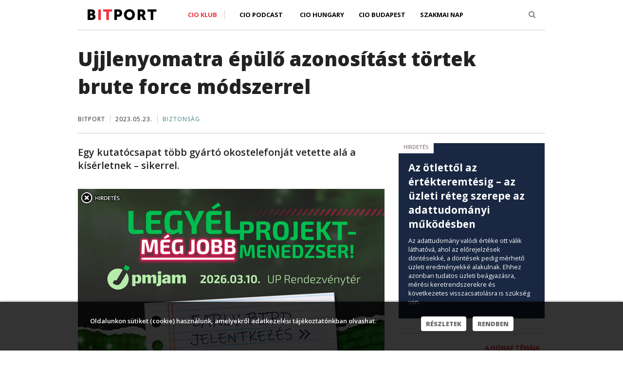

--- FILE ---
content_type: text/html; charset=utf-8
request_url: https://bitport.hu/ujjlenyomatra-epulo-azonositast-torhetek-brute-force-modszerrel/
body_size: 11188
content:


<!DOCTYPE html PUBLIC "-//W3C//DTD XHTML 1.0 Transitional//EN" "http://www.w3.org/TR/xhtml1/DTD/xhtml1-transitional.dtd"> 
<html xmlns="http://www.w3.org/1999/xhtml" xmlns:fb="http://ogp.me/ns/fb#" xmlns:og="http://ogp.me/ns#">
<head >
	<title>Ujjlenyomatra épülő azonosítást törtek brute force módszerrel - Bitport – Informatika az üzlet nyelvén</title>
	<meta http-equiv="Content-Type" content="text/html;charset=utf-8" />
	<meta name="keywords" content="biometrikus azonosítás, ujjlenyomat-azonosító, android, ios, harmonyos, brute force, biztonsági rés, IT-biztonság, adatbiztonság">
	<meta http-equiv="imagetoolbar" content="no">
	<meta name="description" content="Egy kutatócsapat több gyártó okostelefonját vetette alá a kísérletnek – sikerrel.">
	<meta name="language" content="hu">
	<meta name="copyright" content="Bitport">
	<meta name="company" content="Bitport">
	<meta name="page-topic" content="all, alle, ">
	<meta name="distribution" content="global">
	<meta http-equiv="content-language" content="hu">
	<meta http-equiv="cache-control" content="must-revalidate" />
  <meta http-equiv="Cache-Control" content="max-age=300"/>
	<meta http-equiv="pragma" content="no-cache" />
  <meta name="robots" content="index,follow" /> 
  <link rel="shortcut icon" href="/favicon.ico" type="image/x-icon" />
  
  <script type="dcfc460a37233e7d5fcd83ad-text/javascript" src="/js/jquery.min.js"></script>
  
<meta property="fb:app_id" content="1388326524739709"/>
<meta property="og:title" content="Ujjlenyomatra épülő azonosítást törtek brute force módszerrel"/>
<meta property="og:site_name" content="Bitport"/>
<meta property="og:description" content="Egy kutatócsapat több gyártó okostelefonját vetette alá a kísérletnek – sikerrel."/>
<meta property="og:url" content="https://bitport.hu/ujjlenyomatra-epulo-azonositast-torhetek-brute-force-modszerrel/"/>
<meta property="og:image" content="" />
<meta property="og:type" content="article"/>

<script type="dcfc460a37233e7d5fcd83ad-text/javascript">
$(document).ready(function($){
var overlay = $(".overlay");
var advtext = $(".advtext");
var close1 = $(".close1");

$(close1).on("click", function () {
    overlay.fadeOut();
    advtext.fadeOut();
    close1.fadeOut();
});
});
</script>


    <meta content="width=device-width, initial-scale=1.0" name="viewport">
  <meta http-equiv="X-UA-Compatible" content="IE=edge,chrome=1">

  <link href='https://fonts.googleapis.com/css?family=Oswald:400,300&subset=latin,latin-ext' rel='stylesheet' type='text/css'>
  <link href='https://fonts.googleapis.com/css?family=Open+Sans:800,400,400italic,600italic,600,700,700italic,800italic,300italic,300&subset=latin,latin-ext' rel='stylesheet' type='text/css'>

  <!-- Global styles START -->          
  <link href="/plugins/font-awesome/css/font-awesome.min.css" rel="stylesheet">
  <link href="/plugins/bootstrap/css/bootstrap.css" rel="stylesheet">
  <!-- Global styles END --> 
   
    <!-- Page level plugin styles START -->
  <link href="/plugins/fancybox/source/jquery.fancybox.css" rel="stylesheet">
  <!-- Page level plugin styles END -->

  <!-- Theme styles START -->
  <link rel="stylesheet" href="/template/basic/css/components.css" />
  <link rel="stylesheet" href="/template/basic/css/style.css" />
  <link rel="stylesheet" href="/template/basic/css/style-responsive.css" />
  <link rel="stylesheet" href="/template/basic/css/themes/blue.css" />
  <link rel="stylesheet" href="/template/basic/css/custom.css" />
  <!-- Theme styles END -->
  


  <!--[if lt IE 9]>
    <script src="https://oss.maxcdn.com/html5shiv/3.7.2/html5shiv.min.js"></script>
    <script src="https://oss.maxcdn.com/respond/1.4.2/respond.min.js"></script>
  <![endif]-->

<script type="dcfc460a37233e7d5fcd83ad-text/javascript">

$(document).ready(function($){
 
function setCookie(cname, cvalue, exdays) {
    var d = new Date();
    d.setTime(d.getTime() + (exdays*24*60*60*1000));
    var expires = "expires="+d.toUTCString();
    document.cookie = cname + "=" + cvalue + "; " + expires;
} 

 function readCookie(name) {
            var nameEQ = name + "=";
            var ca = document.cookie.split(';');
            for (var i = 0; i < ca.length; i++) {
                var c = ca[i];
                while (c.charAt(0) == ' ') c = c.substring(1, c.length);
                if (c.indexOf(nameEQ) == 0) return c.substring(nameEQ.length, c.length);
            }
            return null;
        }

 if (readCookie("cookieWarningClosed")!="1")
 {
    $(".cookie-warning").css("display", "block");
 }

  
	$(".cookie-warning a.btn-close").click(function(e){
		e.preventDefault();

		$(".cookie-warning").slideUp(function(){
			$(this).remove();
			setCookie("cookieWarningClosed", 1, 365);
		});
	});  
 
  
});

</script>
  

</head>
<body topmargin="0" leftmargin="0">

<!-- <div align="center" style="background: url(/images/ads/BITPORT--FORPSI-J.jpg) top center no-repeat;position:fixed;text-align:center;left:0;top:0;height:100%;width:100%;">
  <a href="http://ad.adverticum.net/C/3874756/3874758/387475900?" target="_blank" style="display:block;height:900px;width:1600px;text-indent:-5000em; margin:0px auto 0px auto;"></a>
</div> -->
<div class="cookie-warning">
	<div class="wrapper">
		<div class="text">
			Oldalunkon sütiket (cookie) használunk, amelyekről adatkezelési tájékoztatónkban olvashat.
		</div>
		<div class="buttons">
			<a href="https://bitport.hu/esemenyek/cioklub/adatkezeles">Részletek</a>
			<a href="#" class="btn-close">Rendben</a>
		</div>
		<div class="clear"></div>
	</div>
</div>





<!-- BEGIN HEADER -->
<div class="header" style="z-index:1001;" >
  <div class="container">

    <div class="header_middle_cont"><div class="header_middle"></div></div>  


     <div class="text-left col-xs-12" style="z-index:10;padding:15px;padding-bottom:0px;padding-left:20px;margin:0px;margin-top:0px;background-color:#FFFFFF;border-bottom:1px solid #cccccc;">
      <div class="text-center col-xs-8 col-sm-4 col-md-3 col-lg-3" style="z-index:10;padding:0px;">
        <a class="site-logo" href="/index.php" style="z-index:10;padding-top:3px;padding-bottom:0px;"><img src="/images/bitport/logo.png" alt=""></a>

      </div>
      <div class="text-left col-sm-7 col-md-8 col-lg-8 hidden-xs" style="z-index:10;padding:0px;">
          
        

    
    <!-- BEGIN NAVIGATION -->

    <div class="header-navigation pull-left font-transform-inherit" style="margin-left:-40px;">
      <ul>

        <li class="dropdown dropdown-megamenu" style="height:40px;z-index:9000">
          <a class="dropdown-toggle" data-toggle="dropdown" data-target="#" href="#" style="border-right:1px solid #CCCCCC; color:#ED303C;">
            CIO Klub
          </a>
          <ul class="dropdown-menu" style="left:-23px;margin-top:0px;width:250px;border-top: 1px solid #CCCCCC;;z-index:9000">
            <li>
              <div class="header-navigation-content" style="z-index:9000">
                <div class="row">
                  <div class="col-md-12 header-navigation-col">
                    <ul>
                      <li><a href="https://cioklub.hu/">A CIO Klubról</a></li>
                      <li><a href="https://cioklub.hu/account/login.php" style="border:0px;">Jelentkezés</a></li>
                    </ul>
                  </div>
                                       
                </div>
              </div>
            </li>
          </ul>
        </li>
		<li><a href="https://bitport.hu/category/podcast" style="height:40px; padding-left:30px;">CIO Podcast</a></li>
        <li><a href="https://ciohungary.hu/" style="height:40px; padding-left:20px;">CIO Hungary</a></li>
		<li><a href="https://ciobudapest.hu/" style="height:40px;">CIO Budapest</a></li>
		<li><a href="https://cioklub.hu/szakmainap/" style="height:40px;">Szakmai Nap</a></li>

      </ul>
    </div>
	<!-- <div class="text-center col-xs-8 col-sm-4 col-md-3 col-lg-3" style="z-index:10; padding:0px; margin-top:10px; margin-left:-30px;">
        <span style="font-size:10px; text-transform:uppercase; color:#9a8884;">Partnerünk a</span>
	</div>
	<div class="text-center col-xs-8 col-sm-4 col-md-3 col-lg-3" style="z-index:10; padding:0px; margin-top:-6px; margin-left:-30px;">
        <a class="site-logo" href="http://hpeblog.hu/" target="_blank" style="z-index:10;padding-top:3px;padding-bottom:0px;"><img src="/images/bitport/hpe_pri_grn_pos_rgb.png" height="40" width="96" alt=""></a>
	</div> -->
    
    </div>
   <div class="text-left col-sm-1 hidden-xs" style="padding:0px;">
    
            <!-- BEGIN TOP SEARCH -->
      <div class="header-navigation pull-right font-transform-inherit " >
       <ul style="margin-right:9px;">
        <li class="menu-search">
          <i class="fa fa-search search-btn" id="bsearch" ></i>
        </li>
      </ul> 
      </div> 
        <!-- END TOP SEARCH -->

    <!-- END NAVIGATION -->
   </div>
      
    <div class="text-center col-xs-4 visible-xs" style="padding:0px;padding-top:0px;height:45px;">
    <div class="header-navigation-mini pull-left font-transform-inherit" style="display:block">
      <li class="dropdown" style="list-style: none;">
         <a href="/channel/list" data-toggle="dropdown" class="dropdown-toggle">
             <i class="fa fa-bars"></i>
         </a>
         <ul class="dropdown-menu" style="margin-top:15px;left: 50% !important;margin-left: -125px;width:250px;">
                <li><a href="/" style="color:#ED303C;">Címlap</a></li>
				<li style="height:5px; background-color:#333;"></li>
				<li><a href="https://cioklub.hu/" style="border-top: 1px solid #000;">CIO Klub</a></li>
				<li style="height:5px; background-color:#333;"></li>
				<li><a href="https://ciohungary.hu/" style="border-top: 1px solid #000; color:#ED303C;">CIO Hungary</a></li>
                <li><a href="https://ciobudapest.hu/" style="color:#ED303C;">CIO Budapest</a></li>
				<li><a href="https://cioklub.hu/szakmainap/" style="color:#ED303C; border:0px;">Szakmai Nap</a></li>
         </ul>
       </li>
    </div>
      <div class="pull-right font-transform-inherit " style="margin-top:5px;">
       <ul>
        <li class="menu-search"  style="list-style: none;">
          <i class="fa fa-search search-btn" id="bsearch"></i>
        </li>
      </ul> 
      </div>     
    </div> 
      
    </div>
    
    
    
    
    
 <!--   
 <div class="header-navigation text-center" style="margin:auto;padding:0px;width:100%">
 aaaa
          <ul class="dropdown-menu text-center" style="display:block;margin:auto;width:250px;border-top: 1px solid #CCCCCC;">
            <li>
              <div class="header-navigation-content">
                <div class="row">
                  <div class="col-md-12 header-navigation-col">
                    <ul>
                      <li><a href="">Piaci hírek</a></li>
                      <li><a href="">Cloud &amp; big data</a></li>
                      <li><a href="">Mobilitás</a></li>
                      <li><a href="">Biztonság</a></li>
                      <li><a href="">Közösség &amp; HR</a></li>
                      <li><a style="border:0px;" href="">Konzumer tech</a></li>
                    </ul>
                  </div>
                                       
                </div>
              </div>
            </li>
          </ul>
        
  </div> -->    
    
    
  </div>

</div>




  <div class="container search-box" style="display: none;">

     <div class="text-left col-xs-12" style="padding:0px;padding-bottom:0px;margin:0px;margin-top:0px;background-color:#FFFFFF;border-bottom:0px solid #cccccc;">

    <div class="text-left col-xs-12"  style="padding:10px;border-left: 1px solid #CCCCCC;border-right: 1px solid #CCCCCC;border-bottom: 1px solid #CCCCCC;">
     <form action="/modules/search/index.php" width="100%">
       <div class="text-left col-xs-8 col-sm-10 col-md-10" style="padding:0px;">
            <input type="text" id="se" name="se" class="searchtextbox" style="width:100%;font-size:18px;color:#CCCCCC;" value="Mit keressünk?" onfocus="if (!window.__cfRLUnblockHandlers) return false; if(this.value  == 'Mit keressünk?') { this.value = ''; } " onblur="if (!window.__cfRLUnblockHandlers) return false; if(this.value == '') { this.value = 'Mit keressünk?'; } " data-cf-modified-dcfc460a37233e7d5fcd83ad-="">
       </div>
       <div class="text-center col-xs-4 col-sm-2 col-md-2">
            <button class="searchbutton"></button>
       </div>       
     </form>
    </div>      

    </div>
  </div>



<div style="clear:both;height:30px;">&nbsp;</div>

<!-- Header END -->

  <div style="clear:both;"></div>

  <div class="container content content-center" >
  
  <div class="col-xs-12 col-sd-12 col-md-12" style="margin-bottom:20px;padding-top:0px;padding-left:0px;padding-right:0px;border-bottom:1px solid #cccccc;"><div class="col-xs-12 col-sm-12 col-md-12 article_infotop"><div class="article_title">Ujjlenyomatra épülő azonosítást törtek brute force módszerrel</div>  <span class="article_author">Bitport</span><span class="article_date">2023.05.23.</span><span class="article_section"><a href="/category/_security">Biztonság</a></span></div></div>  
  <div class="col-xs-12 col-sd-12 col-md-8  col-lg-8" style="padding-left:0px;padding-right:0px;max-width:630px;margin-right:29px">


     
                   <div class="article_lead">Egy kutatócsapat több gyártó okostelefonját vetette alá a kísérletnek – sikerrel.</div><div class="overlay_wrapper" id="fedobanner1" style="position:relative;"><!-- <div class="overlay" style="position:absolute; top:0px;">

<script type="text/javascript">
var total_images = 3;
var random_number = Math.floor((Math.random()*total_images));
var random_img = new Array();
random_img[0] = '<a href="https://ciobudapest.hu/" target="_blank"><img src="https://bitport.hu/images/content/202510/cio-budapest-2025-szollosi-tibor-bitport-02.jpg" style="width:auto; max-width:100%"></a>';
random_img[1] = '<a href="https://ciobudapest.hu/" target="_blank"><img src="https://bitport.hu/images/content/202510/cio-budapest-2025-szolnoki-szabolcs-bitport-02.jpg" style="width:auto; max-width:100%"></a>';
random_img[2] = '<a href="https://ciobudapest.hu/" target="_blank"><img src="https://bitport.hu/images/content/202510/cio-budapest-2025-urban-erno-bitport-02.jpg" style="width:auto; max-width:100%"></a>';
document.write(random_img[random_number]);
</script>

</div> -->

<div class="overlay" style="position:absolute; top:0px;">

<a href="https://pmjam.hu/" target="_blank"><img src="/images/ads/pmjam-2026-banner-01-630.jpg" style="max-width:100%;"></a>

</div><div class="close1" style="z-index:1000; position:absolute;top:0px;width:50px;height:50px;" ><img src="/images/bitport/close.png"></div></div><div class="advtext" style="float:right;display:inline-block; padding:0 10px 5px 10px; margin-left:-10px; color:#685652; background-color:#FFFFFF; font-size:0.7em; text-transform:uppercase;">Hirdetés</div><div style="clear:both">&nbsp;</div><div class="article_text"><p>
	Mind a mai napig a biometrikus azonosítás tűnik a legerősebbnek. Tökéletes védelmet azonban nem ad. A Cisco Talos kutatói már 2020-ban bizonyították, hogy <a href="https://blog.talosintelligence.com/fingerprint-research/" target="_blank">az ujjlenyomatok klónozhatók</a>. Most két kínai kutató brute force módszerekkel tört fel ujjlenyomat-azonosítással védett okostelefonokat. A BrutePrintnek nevezett támadási mód során ujjlenyomat-képet küldtek a célkészüléknek mindaddig, amíg a kép nem egyezett elfogadható mértékben a felhasználó által megadott ujjlenyomattal.</p>
<p>
	Az <a href="https://arxiv.org/pdf/2305.10791.pdf" target="_blank">Arxiv.org-on közzétett tanulmányukban (pdf)</a> több olyan hibára is rávilágítanak, amely ezt lehetővé teszi. Az androidos készülékek egy részén az ujjlenyomat-érzékelők kommunikációs interfésze nem védi megfelelően a biometrikus adatokat, ezért man-in-the-middle (MITM) típusú támadással eltéríthetők az ujjlenyomat-képek (ez iOS-es eszközökön nem működik, mert ott titkosított a kommunikáció). Emellett találtak további két olyan nulladik napi sérülékenységet is, amelyeket kiaknázva sikeres brute force támadásokat lehet végrehajtani. Módszerüket tíz okostelefon-modellen (volt köztük androidos, HarmonyOS-es és iOS-es is) tesztelték – a tanulmány szerint meglehetős sikerrel.</p>
<p>
	<span class="kozcim">Büntetlenül próbálkozhattak</span></p>
<p>
	A nulladik napi sérülékenységek segítségével két fontos védelmi mechanizmust tudtak kiiktatni: a próbálkozások számának korlátozását, valamint az élethűség-érzékelést (azaz hogy a minta milyen mértékben egyezik az eredetinek megadott ujjlenyomattal). Az androidos és HarmonyOS-es (Huawei) készülékeken akárhányszor próbálkozhattak, de még az iOS-ek esetében is 15 kísérletig jutottak a limiten felül.</p>
<p>
	Persze egy ilyen támadás végrehajtása meglehetősen bonyolult. A támadónak fizikailag hozzá kell férnie a célkészülékhez, valamint szükség van egy jó ujjlenyomat-adatbázisra. Utóbbit ki lehet nyerni tudományos adatkészletekből vagy kiszivárgott biometrikus adatokat is lehet venni a dark neten. Emellett kell a töréshez némi fejlesztés és egy körülbelül 15 dollárért beszerezhető kis berendezés, amely automatikusan adja be a szenzornak az ujjlenyomatképeket.</p>
<p>
	A korlátozást úgy sikerült kiiktatni, hogy egy ellenőrzőösszeg-hibát injektáltak az ujjlenyomatadatokba. Ez a hitelesítési folyamatot egy olyan korai ponton állította le, amikor az már kiderült, hogy az adott minta megfelelő-e, de az eszköz védelmi rendszere még nem regisztrált próbálkozást. Voltak olyan készülékek is, amikor a lockout mód aktiválódása után (amikor a készülék jelezte, hogy nem engedélyez további próbálkozást) is lehetett folytatni a próbálkozást.</p>
<p>
	A BrutePrint-támadásnak volt még egy fontos eleme, amit a kutatók neurális stílusú átviteli rendszernek neveztek. Ez a töréshez használt adatbázis képeit alakította át úgy, hogy azok úgy nézzenek ki, mintha a célkészülék szenzora olvasta volna be. Mint a <a href="https://www.bleepingcomputer.com/news/security/android-phones-are-vulnerable-to-fingerprint-brute-force-attacks/" target="_blank">BleepingComputer felhívja a figyelmet</a> a tanulmányról készített összefoglalójában, a jelszóval ellentétben az ujjlenyomat-azonosításnál nem teljes egyezést vár el a rendszer: egy előre meghatározott egyezési arány, azaz False Acceptance Rate elérésénél már érvényes a megadott ujjlenyomatkép. A támadók ezt az értéket is manipulálhatják, hogy a rendszer kisebb mértékű egyezést is elfogadjon.</p>
<p>
	A telefonokat egyébként 2,9 és 13,9 óra alatt sikerült feltörni. Érdekesség, hogy ha egy készülék tulajdonosa több ujjlenyomatot is rögzített készülékén, drámaian csökkent a töréshez szükséges idő (0,7 – 2,8 óra).</p>
</div><div class="article_infobottom" ><div style="float:left;"><span class="article_infobottom_newsletter">Ennyi nem elég? <a href="/modules/newsletter/registration.php">Iratkozzon fel hírlevelünkre!</a></span></div><div style="float:right">       <span class="recommend">
         <a style="margin-right:10px;" href="#" onclick="if (!window.__cfRLUnblockHandlers) return false; window.open('https://www.facebook.com/sharer/sharer.php?u='+encodeURIComponent(document.location)+'/', 'sharer', 'toolbar=0,status=0,width=626,height=436');return false;" data-cf-modified-dcfc460a37233e7d5fcd83ad-=""><img src="https://bitport.hu/images/bitport/share_fb.png" alt="" height="20"></a>
         <a style="margin-right:10px;" href="#" onclick="if (!window.__cfRLUnblockHandlers) return false; window.open('https://www.linkedin.com/shareArticle?mini=true&url='+encodeURIComponent(location.href)+'&title='+encodeURIComponent('Ujjlenyomatra épülő azonosítást törtek brute force módszerrel')+'&source=Bitport','','width=626,height=436');return false;" data-cf-modified-dcfc460a37233e7d5fcd83ad-=""><img src="https://bitport.hu/images/bitport/share_ln.png" alt="" height="20"></a> 
         <a href="#" onclick="if (!window.__cfRLUnblockHandlers) return false; window.open('https://twitter.com/intent/tweet?url='+encodeURIComponent(location.href)+'&text='+encodeURIComponent('Ujjlenyomatra épülő azonosítást törtek brute force módszerrel')+'&source=Bitport','','width=626,height=436');return false;" data-cf-modified-dcfc460a37233e7d5fcd83ad-=""><img src="https://bitport.hu/images/bitport/share_twitter.png" alt="" height="20"></a> 
       </span>
       </div></div><div style="clear:both;"></div><div class="article_related">  <div class="text-center col-sm-12 col-md-12 article_related_back" style="width: 100%; height: 0; padding-bottom: 50%;background-size:cover;background-position:center; background-repeat: no-repeat;background-image:url(https://bitport.hu/images/content/202601/focus/nindzsa_pexels-a-darmel-6940243.jpg);cursor:pointer;" onclick="if (!window.__cfRLUnblockHandlers) return false; window.open('/az-irek-peterfalvi-attilaja-az-eu-legkemenyebb-adatvedelmi-nindzsaja','_self');" data-cf-modified-dcfc460a37233e7d5fcd83ad-="">  </div>    <div class="text-left col-sm-11 col-md-11 article_related_white_box" style="margin:0px;padding:0px;margin-top:-95px;min-height:50px;">      <span style="margin:0px;padding:20px;padding-left:0px;"><a href="/category/_security" style="font-size:13px;font-size:1.3rem;text-transform: uppercase;padding:3px;padding-left:10px;padding-right:10px;color:#3b8183;background-color:#FFFFFF;">Biztonság</a></span>      <div style="background-color:#FFFFFF;">        <h1 style="margin:0px;padding:0px;padding-left:20px;padding-top:15px;padding-right:20px;font-size:30px;font-size:3.0rem;font-weight:800;"><a href="az-irek-peterfalvi-attilaja-az-eu-legkemenyebb-adatvedelmi-nindzsaja">Az írek Péterfalvi Attilája az EU legkeményebb adatvédelmi nindzsája</a></h1>        <div style="margin:0px;margin-top:10px;padding:0px;padding-left:20px;font-size:16px;font-size:1.6rem;">Az ír adatvédelmi hatóság minden téren csúcstartó: 2018 óta több mint 4 milliárd euró büntetést szabott ki.</div>      </div>    </div>  <div class="text-center col-sm-12 col-md-12" style="clear:both;height:30px;">&nbsp;</div></div>      
       
       
     


       
    
  </div>
  <div class="col-xs-12 col-sd-12 col-md-4 col-lg-4" style="position:relative;padding:0px; margin:0px;margin-right:-20px;">
  
   

<div class="text-left col-sm-12 col-md-12  col2">

<div class="text-left col-sm-6 col-md-12 right-block " ><div style="padding: 0 10px 15px 10px; margin-bottom:30px; background-color:#192742;">

<div style="display:inline-block; padding:0 10px 5px 10px; margin-left:-10px; color:#685652; background-color:#FFFFFF; font-size:0.7em; text-transform:uppercase;">Hirdetés</div>

<p class="box_title" style="padding:0 10px; margin-top:15px; font-weight:700; font-size:1.3em; line-height:1.4em;"><a href="https://bitport.hu/az-otlettol-az-ertekteremtesig-az-uzleti-reteg-szerepe-az-adattudomanyi-mukodesben" style="color:white;">Az ötlettől az értékteremtésig – az üzleti réteg szerepe az adattudományi működésben</a></p>

<p style="padding:0 10px; color:white; font-size:0.8em;">Az adattudomány valódi értéke ott válik láthatóvá, ahol az előrejelzések döntésekké, a döntések pedig mérhető üzleti eredményekké alakulnak. Ehhez azonban tudatos üzleti beágyazásra, mérési keretrendszerekre és következetes visszacsatolásra is szükség van.</p>

</div></div><div class="text-left col-sm-6 col-md-12 right-block " >
                   <div class="text-left col-sm-12 block_hirkiemeles_container" >
                       <div class="block_hirkiemeles">
                          <div class="text-right col-sm-12 col-md-12 block_hirkiemeles_back" style="background-image:url(/inc/image.php?id=22201&width=300&height=165);cursor:pointer;" onclick="if (!window.__cfRLUnblockHandlers) return false; window.open('/miert-feltjuk-az-egzisztenciankat-az-adatoktol','_self');" data-cf-modified-dcfc460a37233e7d5fcd83ad-=""><div style="margin:0px;padding:0px;"><a href="/" class="block_hirkiemeles_topictitle">A hónap témája</a></div></div><div class="text-left block_hirkiemeles_white_box" style="max-width:225px;float:left;position:relative;">
                            <h1><a href="/miert-feltjuk-az-egzisztenciankat-az-adatoktol">Miért féltjük az egzisztenciánkat az adatoktól?</a></h1>
                            </div>
                               <div style="margin:0px;margin-bottom:0px;margin-top:0px;padding:0px;padding-left:10px;clear:both;float:left">
                               <div style="font-size:14px; font-size:1.4rem; color:#222222">Vezetői példamutatás és megfelelő oktatás, vállalatikultúra-váltás nélkül gyakorlatilag lehetetlen adatvezérelt működést bevezetni. Cikkünk nemcsak a buktatókról, hanem azok elkerülésének módjairól is szól.
</div>

<div style="margin-top:20px; margin-left:-10px;">

<center><p style="font-size:10px; text-transform:uppercase; color:#9a8884;">a melléklet támogatója a One Solutions</p>

<p><a href="https://www.one.hu/kozep-nagyvallalatok?utm_source=bitport&utm_medium=banner&utm_campaign=ht_dec" target="_blank"><img src="https://bitport.hu/images/ads/ht-one-solutions-02.jpg" style="margin-top:0px;"></a></p>

</center>

</div>
                               </div>                                                        
                      </div> 
                  </div></div><div class="text-left col-sm-6 col-md-12 right-block " ><div style="padding-bottom:30px;">

<div style="padding:20px 0; background-color:#000; text-align:center;">
<a href="https://pmjam.hu/" target="_blank"><img src ="https://bitport.hu/images/ads/logo-pmjam-header-01.png" alt style="max-height:60px;"></a>
</div>

<div style="padding:15px 20px; background-color:#00542A; color:#fff;">
<p style="color:white; font-size:0.8em; font-weight:bold;">EGY NAPBA SŰRÍTÜNK MINDENT, AMIT MA EGY PROJEKTMENEDZSERNEK TUDNIA KELL!</p>
<p style="color:white; font-size:0.8em;">Ütős esettanulmányok AI-ról, agilitásról, csapattopológiáról. Folyamatos programok három teremben és egy közösségi térben: exkluzív információk, előadások, interaktív workshopok, networking, tapasztalatcsere.</p>
</div>

<div style="text-align:center; padding:15px 20px; background-color:#000; color:#B7EBAC;">
	<p style="color:#B7EBAC; font-size:0.8em; font-weight:bold;">2026.03.10. UP Rendezvénytér</p>
	<p style="">
		<strong><a href="https://pmjam.hu/" style="border-radius:4px; background-color:#F7165A; border:none; color:white; padding:15px 32px; text-align:center; text-decoration:none; display:inline-block; font-size:20px; margin:4px 2px; cursor:pointer;" target="_blank">RÉSZLETEK&nbsp;&raquo;</a></strong></p>
</div>

</div></div><div class="text-left col-sm-6 col-md-12 right-block " >
                   <div class="text-left col-sm-12 block_hirkiemeles_container" >
                       <div class="block_hirkiemeles">
                          <div class="text-right col-sm-12 col-md-12 block_hirkiemeles_back" style="background-image:url(/inc/image.php?id=22153&width=300&height=165);cursor:pointer;" onclick="if (!window.__cfRLUnblockHandlers) return false; window.open('/podcast-a-projektmodszertanok-skalazhatosaga','_self');" data-cf-modified-dcfc460a37233e7d5fcd83ad-=""><div style="margin:0px;padding:0px;"><a href="/" class="block_hirkiemeles_topictitle">CIO Podcast</a></div></div><div class="text-left block_hirkiemeles_white_box" style="max-width:225px;float:left;position:relative;">
                            <h1><a href="/podcast-a-projektmodszertanok-skalazhatosaga"> CIO Podcast #68: A projektmódszertanok skálázhatósága</a></h1>
                            </div>
                               <div style="margin:0px;margin-bottom:0px;margin-top:0px;padding:0px;padding-left:10px;clear:both;float:left">
                               <p class="box_title" style="padding-top:10px;"><a href="https://bitport.hu/podcast-miert-kell-negy-ceget-nyolc-reszre-vagni-hogy-kettot-csinaljunk-beloluk" style="font-size:16px; font-weight:800;" target="_blank">CIO Podcast #67: Miért kell négy céget nyolc részre vágni, hogy kettőt csináljunk belőlük?</a></p>
<p style="margin-top:20px; font-weight:600;"><a href="https://bitport.hu/category/podcast" style="color:#ED303C;">MÉG TÖBB CIO PODCAST&nbsp;&raquo;</a></p>
                               </div>                                                        
                      </div> 
                  </div></div><div class="text-left col-sm-6 col-md-12 right-block " >
                   <div class="text-left col-sm-12 block_hirkiemeles_container" >
                       <div class="block_hirkiemeles">
                          <div class="text-right col-sm-12 col-md-12 block_hirkiemeles_back" style="background-image:url(/inc/image.php?id=20312&width=300&height=165);cursor:pointer;" onclick="if (!window.__cfRLUnblockHandlers) return false; window.open('/regen-minden-jobb-volt-a-vmware-licencelesi-valtozasai-broadcom-ipr-insights','_self');" data-cf-modified-dcfc460a37233e7d5fcd83ad-=""><div style="margin:0px;padding:0px;"><a href="/" class="block_hirkiemeles_topictitle">Vendég cikk</a></div></div><div class="text-left block_hirkiemeles_white_box" style="max-width:225px;float:left;position:relative;">
                            <h1><a href="/regen-minden-jobb-volt-a-vmware-licencelesi-valtozasai-broadcom-ipr-insights">Régen minden jobb volt? A VMware licencelési változásai</a></h1>
                            </div>
                               <div style="margin:0px;margin-bottom:0px;margin-top:0px;padding:0px;padding-left:10px;clear:both;float:left">
                               <div style="margin-bottom:10px; font-size:14px; font-size:1.4rem; color:#222222;">Amióta a VMware a Broadcom tulajdonába került, sebesen követik egymást a szoftvercégnél a stratégiai jelentőségű változások. Mi vár az ügyfelekre? Vincze-Berecz Tibor szoftverlicenc-szakértő (IPR-Insights) írása.</div>
<p class="box_title"><a href="https://bitport.hu/nyilt-forraskod-valoban-ingyenes-de-a-hasznalatanak-szabalyai-szigoruak-is-lehetnek" style="font-size:16px; font-weight:800;" target="_blank">Nyílt forráskód: valóban ingyenes, de használatának szigorú szabályai vannak</a></p>
                               </div>                                                        
                      </div> 
                  </div></div><div class="text-left col-sm-6 col-md-12 right-block " >
                   <div class="text-left col-sm-12 block_hirkiemeles_container" >
                       <div class="block_hirkiemeles">
                          <div class="text-right col-sm-12 col-md-12 block_hirkiemeles_back" style="background-image:url(/inc/image.php?id=20102&width=300&height=165);cursor:pointer;" onclick="if (!window.__cfRLUnblockHandlers) return false; window.open('/az-it-projektmenedzsment-uj-varazsszava-proof-of-concept','_self');" data-cf-modified-dcfc460a37233e7d5fcd83ad-=""><div style="margin:0px;padding:0px;"><a href="/" class="block_hirkiemeles_topictitle">CIO Klub</a></div></div><div class="text-left block_hirkiemeles_white_box" style="max-width:225px;float:left;position:relative;">
                            <h1><a href="/az-it-projektmenedzsment-uj-varazsszava-proof-of-concept">Az IT-projektmenedzsment új varázsszava: proof of concept</a></h1>
                            </div>
                               <div style="margin:0px;margin-bottom:0px;margin-top:0px;padding:0px;padding-left:10px;clear:both;float:left">
                               <div style="margin-bottom:10px; font-size:14px; font-size:1.4rem; color:#222222;">Különösen az early adopter vállalatoknak lehet hasznos. De különbözik ez bármiben az amúgy is megkerülhetetlen tervezéstől és pilottól?</div>

<p class="box_title"><a href="https://bitport.hu/sok-hazai-cegnek-kell-szorosra-zarni-a-kiberkaput" style="font-size:16px; font-weight:800;" target="_blank">Sok hazai cégnek kell szorosra zárni a kiberkaput</a></p>

<!-- <div style="margin-top:20px; padding: 0 10px;">

<center><p style="font-size:10px; text-transform:uppercase; color:#9a8884;">a Bitport<br>a Vezető Informatikusok Szövetségének<br>médiapartnere</p>

<img src="https://bitport.hu/esemenyek/ciohungary/images/ciohungary-2018-visz.png" style="margin-top:0px;"></center>

</div>​ -->
                               </div>                                                        
                      </div> 
                  </div></div> 
    
</div>
  
 
  </div>
  
  </div>
</div>

<div style="clear:both;"></div>





 
  
    

<!-- BEGIN FOOTER -->
<div class="footerblock">
  <div class="container" style="max-width:960px;padding:15px;padding-bottom:50px;">
  <div class="text-left col-xs-12 footerblock_subcontainer">
    <div class="text-left col-xs-12 col-sm-12 col-md-8" style="padding:0px;margin:0px;background-color:#FFFFFF;">
      <div style="float:left;border-bottom:1px solid #cccccc;width:100%;padding-bottom:15px;padding-top:15px;">
        <div class="text-center col-xs-12 col-sm-3 col-md-3" style="padding:0px;">
          <a class="site-logo" href="/index.php" style="padding-top:0px;padding-bottom:0px;"><img src="/images/bitport/logo.png" alt=""></a>
        </div>
        <div class="text-center col-sm-9 col-md-9 hidden-xs footerblock_menu" style="padding:0px;padding-top:5px;">
          <a href="/impresszum" style="padding-left:0px;padding-right:15px;0px;border-right:1px solid #CCCCCC;">Impresszum</a>
          <a href="/sales/bitport-mediakit-2025-01.pdf" style="padding-left:15px;padding-right:15px;border-right:1px solid #CCCCCC;">Médiaajánlat</a>
          <a href="/adatkezeles" style="padding-left:15px;padding-right:0px;border-right:0px solid #CCCCCC;">Adatkezelés</a>
        </div>
      </div>
      
          
      
      <div class="text-center col-xs-12 visible-xs  footerblock_menu" style="margin-top:20px;" >
        <a href="/impresszum">Impresszum</a> <br><br>
        <a href="/sales/bitport-mediakit-2025-01.pdf">Médiaajánlat</a> <br><br>
        <a href="/adatkezeles">Adatkezelés</a>
      </div>
      
      <div class="text-left;" id="footerblock_large_text" >
        Ön sem informatikus, de munkája során az információtechnológia is gyakran befolyásolja döntéseit?
        Ön is informatikus, de pénzügyi és gazdasági szempontból kell igazolnia a projektek hasznosságát?
        Mi közérthető módon, üzleti szemmel dolgozzuk fel az infokommunikációs híreket, trendeket, megoldásokat. A Bitport tizennegyedik éve közvetít sikeresen az informatikai piac és a technológiát hasznosító döntéshozók között.
      </div>
      
      <div class="text-left;" id="footerblock_small_text" >
        © 2010-2026 Bitport.hu Média Kft. Minden jog fenntartva.
      </div>
      
    </div>
        
    
     <div class="text-left col-md-4 hidden-sm hidden-xs" style="width:300px;padding:15px;padding-top:0px;margin:0px;margin-top:0px;background-color:#FFFFFF;">
         <div class="text-left col-sm-12 col-md-12 boxfootercio">
            <div class="text-right col-sm-12 col-md-12 boxfootercio_back" style="background-image:url('/images/cio/manufactureit.png');">
              <div style="margin:0px;padding:0px;"><span class="boxfootercio_topictitle" style="font-weight:600;">Következő rendezvényünk</span></div>
            </div>
            <div class="text-left col-sm-12 col-md-12 boxfootercio_title" class="boxfootercio_title" >
              <h1 style="margin:0px;padding:10px;"><a href="https://pmjam.hu/">PM JAM 2026: a projektmenedzsment elmélete gyakorlattá válik!</a></h1>
            </div>              
        </div> 
    </div>    
    
    
   
  </div>  
  </div>  
</div>




<!-- END FOOTER -->



    <!-- BEGIN CORE PLUGINS (REQUIRED FOR ALL PAGES) -->
    <!--[if lt IE 9]>
    <script src="/js/respond.min.js"></script>
    <![endif]-->

    <script src="/js/jquery-migrate.min.js" type="dcfc460a37233e7d5fcd83ad-text/javascript"></script>
    <script src="/plugins/bootstrap/js/bootstrap.min.js" type="dcfc460a37233e7d5fcd83ad-text/javascript"></script>      
    <script src="/js/back-to-top.js" type="dcfc460a37233e7d5fcd83ad-text/javascript"></script>
    <!-- END CORE PLUGINS -->

    <!-- BEGIN PAGE LEVEL JAVASCRIPTS (REQUIRED ONLY FOR CURRENT PAGE) -->
    <script src="/plugins/fancybox/source/jquery.fancybox.pack.js" type="dcfc460a37233e7d5fcd83ad-text/javascript"></script><!-- pop up -->


    <script src="/js/layout.js" type="dcfc460a37233e7d5fcd83ad-text/javascript"></script>
    <script type="dcfc460a37233e7d5fcd83ad-text/javascript">
        jQuery(document).ready(function() {
            Layout.init();    
            //Layout.initOWL();
            //RevosliderInit.initRevoSlider();
            Layout.initTwitter();
            //Layout.initFixHeaderWithPreHeader(); /* Switch On Header Fixing (only if you have pre-header) */
            //Layout.initNavScrolling();
        });
    </script>
    <!-- END PAGE LEVEL JAVASCRIPTS -->

  
  
  <!-- GOOGLE ANALYTICS --->
  <!-- GOOGLE START -->
        <script type="dcfc460a37233e7d5fcd83ad-text/javascript">
            var gaJsHost = (("https:" == document.location.protocol) ? "https://ssl." : "http://www.");
            document.write(unescape("%3Cscript src='" + gaJsHost + "google-analytics.com/ga.js' type='text/javascript'%3E%3C/script%3E"));
        </script>
        <script type="dcfc460a37233e7d5fcd83ad-text/javascript">
            try {
                var pageTracker = _gat._getTracker("UA-12303131-1");
                pageTracker._trackPageview();
            } 
            catch (err) {
            }
        </script>
  
  <!-- GOOGLE END -->
  
  
  <script src="/cdn-cgi/scripts/7d0fa10a/cloudflare-static/rocket-loader.min.js" data-cf-settings="dcfc460a37233e7d5fcd83ad-|49" defer></script><script defer src="https://static.cloudflareinsights.com/beacon.min.js/vcd15cbe7772f49c399c6a5babf22c1241717689176015" integrity="sha512-ZpsOmlRQV6y907TI0dKBHq9Md29nnaEIPlkf84rnaERnq6zvWvPUqr2ft8M1aS28oN72PdrCzSjY4U6VaAw1EQ==" data-cf-beacon='{"version":"2024.11.0","token":"77dfb2992cac4221b90d02f0aa687e4e","r":1,"server_timing":{"name":{"cfCacheStatus":true,"cfEdge":true,"cfExtPri":true,"cfL4":true,"cfOrigin":true,"cfSpeedBrain":true},"location_startswith":null}}' crossorigin="anonymous"></script>
</body>
  </html>
  	



<!-- generated --> 
